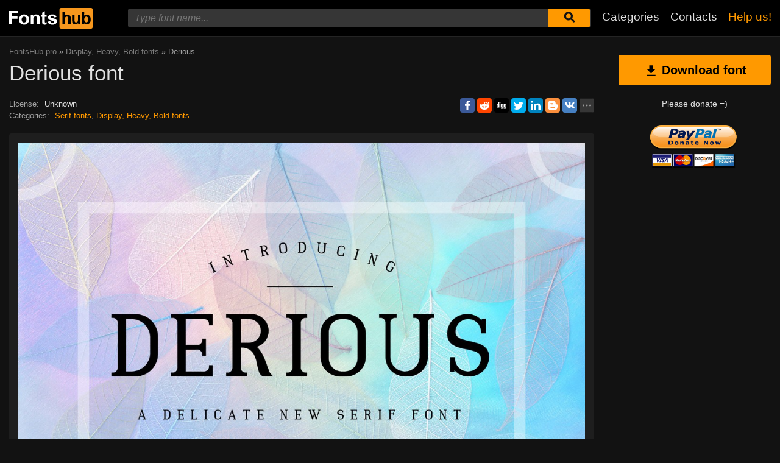

--- FILE ---
content_type: text/html; charset=utf-8
request_url: https://www.google.com/recaptcha/api2/aframe
body_size: 250
content:
<!DOCTYPE HTML><html><head><meta http-equiv="content-type" content="text/html; charset=UTF-8"></head><body><script nonce="NiAm8Nj-FBb7eeHRWcsNvw">/** Anti-fraud and anti-abuse applications only. See google.com/recaptcha */ try{var clients={'sodar':'https://pagead2.googlesyndication.com/pagead/sodar?'};window.addEventListener("message",function(a){try{if(a.source===window.parent){var b=JSON.parse(a.data);var c=clients[b['id']];if(c){var d=document.createElement('img');d.src=c+b['params']+'&rc='+(localStorage.getItem("rc::a")?sessionStorage.getItem("rc::b"):"");window.document.body.appendChild(d);sessionStorage.setItem("rc::e",parseInt(sessionStorage.getItem("rc::e")||0)+1);localStorage.setItem("rc::h",'1768901952494');}}}catch(b){}});window.parent.postMessage("_grecaptcha_ready", "*");}catch(b){}</script></body></html>